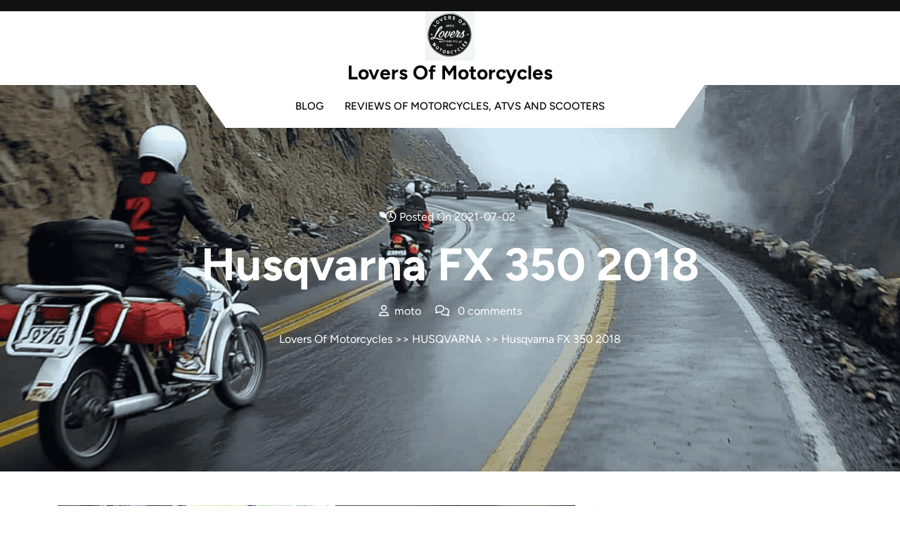

--- FILE ---
content_type: text/html; charset=UTF-8
request_url: https://loversofmoto.com/husqvarna-fx-350-2018/
body_size: 14541
content:

<!DOCTYPE html>
<html lang="en-US">
<head>

<meta http-equiv="Content-Type" content="text/html; charset=UTF-8" />
<meta name="viewport" content="width=device-width, initial-scale=1.0, maximum-scale=1.2, user-scalable=yes" />

<meta name='robots' content='index, follow, max-image-preview:large, max-snippet:-1, max-video-preview:-1' />
	<style>img:is([sizes="auto" i], [sizes^="auto," i]) { contain-intrinsic-size: 3000px 1500px }</style>
	
	<!-- This site is optimized with the Yoast SEO plugin v25.7 - https://yoast.com/wordpress/plugins/seo/ -->
	<title>Review of Husqvarna FX 350 2018: pictures, live photos &amp; description Husqvarna FX 350 2018 &#060; Lovers Of Motorcycles</title>
	<meta name="description" content="If you are interested in motorcycle technology, be sure to check the review of Husqvarna FX 350 2018: images, real photos." />
	<link rel="canonical" href="https://loversofmoto.com/husqvarna-fx-350-2018/" />
	<meta property="og:locale" content="en_US" />
	<meta property="og:type" content="article" />
	<meta property="og:title" content="Review of Husqvarna FX 350 2018: pictures, live photos &amp; description Husqvarna FX 350 2018 &#060; Lovers Of Motorcycles" />
	<meta property="og:description" content="If you are interested in motorcycle technology, be sure to check the review of Husqvarna FX 350 2018: images, real photos." />
	<meta property="og:url" content="https://loversofmoto.com/husqvarna-fx-350-2018/" />
	<meta property="og:site_name" content="Lovers Of Motorcycles" />
	<meta property="article:published_time" content="2021-07-02T19:16:19+00:00" />
	<meta property="article:modified_time" content="2024-01-30T00:31:58+00:00" />
	<meta property="og:image" content="http://loversofmoto.com/wp-content/uploads/2019/02/Husqvarna-FX-350-2018-1.jpg" />
	<meta property="og:image:width" content="1920" />
	<meta property="og:image:height" content="1440" />
	<meta property="og:image:type" content="image/jpeg" />
	<meta name="author" content="moto" />
	<meta name="twitter:card" content="summary_large_image" />
	<meta name="twitter:label1" content="Written by" />
	<meta name="twitter:data1" content="moto" />
	<script type="application/ld+json" class="yoast-schema-graph">{"@context":"https://schema.org","@graph":[{"@type":"Article","@id":"https://loversofmoto.com/husqvarna-fx-350-2018/#article","isPartOf":{"@id":"https://loversofmoto.com/husqvarna-fx-350-2018/"},"author":{"name":"moto","@id":"https://loversofmoto.com/#/schema/person/e753170b83811eb2e8ff3db214fb86cf"},"headline":"Husqvarna FX 350 2018","datePublished":"2021-07-02T19:16:19+00:00","dateModified":"2024-01-30T00:31:58+00:00","mainEntityOfPage":{"@id":"https://loversofmoto.com/husqvarna-fx-350-2018/"},"wordCount":2,"commentCount":0,"publisher":{"@id":"https://loversofmoto.com/#organization"},"image":{"@id":"https://loversofmoto.com/husqvarna-fx-350-2018/#primaryimage"},"thumbnailUrl":"https://loversofmoto.com/wp-content/uploads/2019/02/Husqvarna-FX-350-2018-1.jpg","articleSection":["HUSQVARNA"],"inLanguage":"en-US","potentialAction":[{"@type":"CommentAction","name":"Comment","target":["https://loversofmoto.com/husqvarna-fx-350-2018/#respond"]}]},{"@type":"WebPage","@id":"https://loversofmoto.com/husqvarna-fx-350-2018/","url":"https://loversofmoto.com/husqvarna-fx-350-2018/","name":"Review of Husqvarna FX 350 2018: pictures, live photos & description Husqvarna FX 350 2018 &#060; Lovers Of Motorcycles","isPartOf":{"@id":"https://loversofmoto.com/#website"},"primaryImageOfPage":{"@id":"https://loversofmoto.com/husqvarna-fx-350-2018/#primaryimage"},"image":{"@id":"https://loversofmoto.com/husqvarna-fx-350-2018/#primaryimage"},"thumbnailUrl":"https://loversofmoto.com/wp-content/uploads/2019/02/Husqvarna-FX-350-2018-1.jpg","datePublished":"2021-07-02T19:16:19+00:00","dateModified":"2024-01-30T00:31:58+00:00","description":"If you are interested in motorcycle technology, be sure to check the review of Husqvarna FX 350 2018: images, real photos.","breadcrumb":{"@id":"https://loversofmoto.com/husqvarna-fx-350-2018/#breadcrumb"},"inLanguage":"en-US","potentialAction":[{"@type":"ReadAction","target":["https://loversofmoto.com/husqvarna-fx-350-2018/"]}]},{"@type":"ImageObject","inLanguage":"en-US","@id":"https://loversofmoto.com/husqvarna-fx-350-2018/#primaryimage","url":"https://loversofmoto.com/wp-content/uploads/2019/02/Husqvarna-FX-350-2018-1.jpg","contentUrl":"https://loversofmoto.com/wp-content/uploads/2019/02/Husqvarna-FX-350-2018-1.jpg","width":1920,"height":1440},{"@type":"BreadcrumbList","@id":"https://loversofmoto.com/husqvarna-fx-350-2018/#breadcrumb","itemListElement":[{"@type":"ListItem","position":1,"name":"Home","item":"https://loversofmoto.com/"},{"@type":"ListItem","position":2,"name":"blog","item":"https://loversofmoto.com/blog/"},{"@type":"ListItem","position":3,"name":"Husqvarna FX 350 2018"}]},{"@type":"WebSite","@id":"https://loversofmoto.com/#website","url":"https://loversofmoto.com/","name":"Lovers Of Motorcycles","description":"","publisher":{"@id":"https://loversofmoto.com/#organization"},"potentialAction":[{"@type":"SearchAction","target":{"@type":"EntryPoint","urlTemplate":"https://loversofmoto.com/?s={search_term_string}"},"query-input":{"@type":"PropertyValueSpecification","valueRequired":true,"valueName":"search_term_string"}}],"inLanguage":"en-US"},{"@type":"Organization","@id":"https://loversofmoto.com/#organization","name":"Lovers Of Motorcycles","url":"https://loversofmoto.com/","logo":{"@type":"ImageObject","inLanguage":"en-US","@id":"https://loversofmoto.com/#/schema/logo/image/","url":"https://loversofmoto.com/wp-content/uploads/2025/01/cropped-Lovers_Of_Motorcycles_Logo_1_Transparent.png","contentUrl":"https://loversofmoto.com/wp-content/uploads/2025/01/cropped-Lovers_Of_Motorcycles_Logo_1_Transparent.png","width":70,"height":70,"caption":"Lovers Of Motorcycles"},"image":{"@id":"https://loversofmoto.com/#/schema/logo/image/"}},{"@type":"Person","@id":"https://loversofmoto.com/#/schema/person/e753170b83811eb2e8ff3db214fb86cf","name":"moto"}]}</script>
	<!-- / Yoast SEO plugin. -->


<link rel='dns-prefetch' href='//www.googletagmanager.com' />
<link rel="alternate" type="application/rss+xml" title="Lovers Of Motorcycles &raquo; Feed" href="https://loversofmoto.com/feed/" />
<link rel="alternate" type="application/rss+xml" title="Lovers Of Motorcycles &raquo; Comments Feed" href="https://loversofmoto.com/comments/feed/" />
<link rel="alternate" type="application/rss+xml" title="Lovers Of Motorcycles &raquo; Husqvarna FX 350 2018 Comments Feed" href="https://loversofmoto.com/husqvarna-fx-350-2018/feed/" />
<script type="text/javascript">
/* <![CDATA[ */
window._wpemojiSettings = {"baseUrl":"https:\/\/s.w.org\/images\/core\/emoji\/16.0.1\/72x72\/","ext":".png","svgUrl":"https:\/\/s.w.org\/images\/core\/emoji\/16.0.1\/svg\/","svgExt":".svg","source":{"concatemoji":"https:\/\/loversofmoto.com\/wp-includes\/js\/wp-emoji-release.min.js?ver=6.8.3"}};
/*! This file is auto-generated */
!function(s,n){var o,i,e;function c(e){try{var t={supportTests:e,timestamp:(new Date).valueOf()};sessionStorage.setItem(o,JSON.stringify(t))}catch(e){}}function p(e,t,n){e.clearRect(0,0,e.canvas.width,e.canvas.height),e.fillText(t,0,0);var t=new Uint32Array(e.getImageData(0,0,e.canvas.width,e.canvas.height).data),a=(e.clearRect(0,0,e.canvas.width,e.canvas.height),e.fillText(n,0,0),new Uint32Array(e.getImageData(0,0,e.canvas.width,e.canvas.height).data));return t.every(function(e,t){return e===a[t]})}function u(e,t){e.clearRect(0,0,e.canvas.width,e.canvas.height),e.fillText(t,0,0);for(var n=e.getImageData(16,16,1,1),a=0;a<n.data.length;a++)if(0!==n.data[a])return!1;return!0}function f(e,t,n,a){switch(t){case"flag":return n(e,"\ud83c\udff3\ufe0f\u200d\u26a7\ufe0f","\ud83c\udff3\ufe0f\u200b\u26a7\ufe0f")?!1:!n(e,"\ud83c\udde8\ud83c\uddf6","\ud83c\udde8\u200b\ud83c\uddf6")&&!n(e,"\ud83c\udff4\udb40\udc67\udb40\udc62\udb40\udc65\udb40\udc6e\udb40\udc67\udb40\udc7f","\ud83c\udff4\u200b\udb40\udc67\u200b\udb40\udc62\u200b\udb40\udc65\u200b\udb40\udc6e\u200b\udb40\udc67\u200b\udb40\udc7f");case"emoji":return!a(e,"\ud83e\udedf")}return!1}function g(e,t,n,a){var r="undefined"!=typeof WorkerGlobalScope&&self instanceof WorkerGlobalScope?new OffscreenCanvas(300,150):s.createElement("canvas"),o=r.getContext("2d",{willReadFrequently:!0}),i=(o.textBaseline="top",o.font="600 32px Arial",{});return e.forEach(function(e){i[e]=t(o,e,n,a)}),i}function t(e){var t=s.createElement("script");t.src=e,t.defer=!0,s.head.appendChild(t)}"undefined"!=typeof Promise&&(o="wpEmojiSettingsSupports",i=["flag","emoji"],n.supports={everything:!0,everythingExceptFlag:!0},e=new Promise(function(e){s.addEventListener("DOMContentLoaded",e,{once:!0})}),new Promise(function(t){var n=function(){try{var e=JSON.parse(sessionStorage.getItem(o));if("object"==typeof e&&"number"==typeof e.timestamp&&(new Date).valueOf()<e.timestamp+604800&&"object"==typeof e.supportTests)return e.supportTests}catch(e){}return null}();if(!n){if("undefined"!=typeof Worker&&"undefined"!=typeof OffscreenCanvas&&"undefined"!=typeof URL&&URL.createObjectURL&&"undefined"!=typeof Blob)try{var e="postMessage("+g.toString()+"("+[JSON.stringify(i),f.toString(),p.toString(),u.toString()].join(",")+"));",a=new Blob([e],{type:"text/javascript"}),r=new Worker(URL.createObjectURL(a),{name:"wpTestEmojiSupports"});return void(r.onmessage=function(e){c(n=e.data),r.terminate(),t(n)})}catch(e){}c(n=g(i,f,p,u))}t(n)}).then(function(e){for(var t in e)n.supports[t]=e[t],n.supports.everything=n.supports.everything&&n.supports[t],"flag"!==t&&(n.supports.everythingExceptFlag=n.supports.everythingExceptFlag&&n.supports[t]);n.supports.everythingExceptFlag=n.supports.everythingExceptFlag&&!n.supports.flag,n.DOMReady=!1,n.readyCallback=function(){n.DOMReady=!0}}).then(function(){return e}).then(function(){var e;n.supports.everything||(n.readyCallback(),(e=n.source||{}).concatemoji?t(e.concatemoji):e.wpemoji&&e.twemoji&&(t(e.twemoji),t(e.wpemoji)))}))}((window,document),window._wpemojiSettings);
/* ]]> */
</script>
<style id='wp-emoji-styles-inline-css' type='text/css'>

	img.wp-smiley, img.emoji {
		display: inline !important;
		border: none !important;
		box-shadow: none !important;
		height: 1em !important;
		width: 1em !important;
		margin: 0 0.07em !important;
		vertical-align: -0.1em !important;
		background: none !important;
		padding: 0 !important;
	}
</style>
<link rel='stylesheet' id='wp-block-library-css' href='https://loversofmoto.com/wp-includes/css/dist/block-library/style.min.css?ver=6.8.3' type='text/css' media='all' />
<style id='wp-block-library-theme-inline-css' type='text/css'>
.wp-block-audio :where(figcaption){color:#555;font-size:13px;text-align:center}.is-dark-theme .wp-block-audio :where(figcaption){color:#ffffffa6}.wp-block-audio{margin:0 0 1em}.wp-block-code{border:1px solid #ccc;border-radius:4px;font-family:Menlo,Consolas,monaco,monospace;padding:.8em 1em}.wp-block-embed :where(figcaption){color:#555;font-size:13px;text-align:center}.is-dark-theme .wp-block-embed :where(figcaption){color:#ffffffa6}.wp-block-embed{margin:0 0 1em}.blocks-gallery-caption{color:#555;font-size:13px;text-align:center}.is-dark-theme .blocks-gallery-caption{color:#ffffffa6}:root :where(.wp-block-image figcaption){color:#555;font-size:13px;text-align:center}.is-dark-theme :root :where(.wp-block-image figcaption){color:#ffffffa6}.wp-block-image{margin:0 0 1em}.wp-block-pullquote{border-bottom:4px solid;border-top:4px solid;color:currentColor;margin-bottom:1.75em}.wp-block-pullquote cite,.wp-block-pullquote footer,.wp-block-pullquote__citation{color:currentColor;font-size:.8125em;font-style:normal;text-transform:uppercase}.wp-block-quote{border-left:.25em solid;margin:0 0 1.75em;padding-left:1em}.wp-block-quote cite,.wp-block-quote footer{color:currentColor;font-size:.8125em;font-style:normal;position:relative}.wp-block-quote:where(.has-text-align-right){border-left:none;border-right:.25em solid;padding-left:0;padding-right:1em}.wp-block-quote:where(.has-text-align-center){border:none;padding-left:0}.wp-block-quote.is-large,.wp-block-quote.is-style-large,.wp-block-quote:where(.is-style-plain){border:none}.wp-block-search .wp-block-search__label{font-weight:700}.wp-block-search__button{border:1px solid #ccc;padding:.375em .625em}:where(.wp-block-group.has-background){padding:1.25em 2.375em}.wp-block-separator.has-css-opacity{opacity:.4}.wp-block-separator{border:none;border-bottom:2px solid;margin-left:auto;margin-right:auto}.wp-block-separator.has-alpha-channel-opacity{opacity:1}.wp-block-separator:not(.is-style-wide):not(.is-style-dots){width:100px}.wp-block-separator.has-background:not(.is-style-dots){border-bottom:none;height:1px}.wp-block-separator.has-background:not(.is-style-wide):not(.is-style-dots){height:2px}.wp-block-table{margin:0 0 1em}.wp-block-table td,.wp-block-table th{word-break:normal}.wp-block-table :where(figcaption){color:#555;font-size:13px;text-align:center}.is-dark-theme .wp-block-table :where(figcaption){color:#ffffffa6}.wp-block-video :where(figcaption){color:#555;font-size:13px;text-align:center}.is-dark-theme .wp-block-video :where(figcaption){color:#ffffffa6}.wp-block-video{margin:0 0 1em}:root :where(.wp-block-template-part.has-background){margin-bottom:0;margin-top:0;padding:1.25em 2.375em}
</style>
<style id='classic-theme-styles-inline-css' type='text/css'>
/*! This file is auto-generated */
.wp-block-button__link{color:#fff;background-color:#32373c;border-radius:9999px;box-shadow:none;text-decoration:none;padding:calc(.667em + 2px) calc(1.333em + 2px);font-size:1.125em}.wp-block-file__button{background:#32373c;color:#fff;text-decoration:none}
</style>
<style id='global-styles-inline-css' type='text/css'>
:root{--wp--preset--aspect-ratio--square: 1;--wp--preset--aspect-ratio--4-3: 4/3;--wp--preset--aspect-ratio--3-4: 3/4;--wp--preset--aspect-ratio--3-2: 3/2;--wp--preset--aspect-ratio--2-3: 2/3;--wp--preset--aspect-ratio--16-9: 16/9;--wp--preset--aspect-ratio--9-16: 9/16;--wp--preset--color--black: #000000;--wp--preset--color--cyan-bluish-gray: #abb8c3;--wp--preset--color--white: #ffffff;--wp--preset--color--pale-pink: #f78da7;--wp--preset--color--vivid-red: #cf2e2e;--wp--preset--color--luminous-vivid-orange: #ff6900;--wp--preset--color--luminous-vivid-amber: #fcb900;--wp--preset--color--light-green-cyan: #7bdcb5;--wp--preset--color--vivid-green-cyan: #00d084;--wp--preset--color--pale-cyan-blue: #8ed1fc;--wp--preset--color--vivid-cyan-blue: #0693e3;--wp--preset--color--vivid-purple: #9b51e0;--wp--preset--gradient--vivid-cyan-blue-to-vivid-purple: linear-gradient(135deg,rgba(6,147,227,1) 0%,rgb(155,81,224) 100%);--wp--preset--gradient--light-green-cyan-to-vivid-green-cyan: linear-gradient(135deg,rgb(122,220,180) 0%,rgb(0,208,130) 100%);--wp--preset--gradient--luminous-vivid-amber-to-luminous-vivid-orange: linear-gradient(135deg,rgba(252,185,0,1) 0%,rgba(255,105,0,1) 100%);--wp--preset--gradient--luminous-vivid-orange-to-vivid-red: linear-gradient(135deg,rgba(255,105,0,1) 0%,rgb(207,46,46) 100%);--wp--preset--gradient--very-light-gray-to-cyan-bluish-gray: linear-gradient(135deg,rgb(238,238,238) 0%,rgb(169,184,195) 100%);--wp--preset--gradient--cool-to-warm-spectrum: linear-gradient(135deg,rgb(74,234,220) 0%,rgb(151,120,209) 20%,rgb(207,42,186) 40%,rgb(238,44,130) 60%,rgb(251,105,98) 80%,rgb(254,248,76) 100%);--wp--preset--gradient--blush-light-purple: linear-gradient(135deg,rgb(255,206,236) 0%,rgb(152,150,240) 100%);--wp--preset--gradient--blush-bordeaux: linear-gradient(135deg,rgb(254,205,165) 0%,rgb(254,45,45) 50%,rgb(107,0,62) 100%);--wp--preset--gradient--luminous-dusk: linear-gradient(135deg,rgb(255,203,112) 0%,rgb(199,81,192) 50%,rgb(65,88,208) 100%);--wp--preset--gradient--pale-ocean: linear-gradient(135deg,rgb(255,245,203) 0%,rgb(182,227,212) 50%,rgb(51,167,181) 100%);--wp--preset--gradient--electric-grass: linear-gradient(135deg,rgb(202,248,128) 0%,rgb(113,206,126) 100%);--wp--preset--gradient--midnight: linear-gradient(135deg,rgb(2,3,129) 0%,rgb(40,116,252) 100%);--wp--preset--font-size--small: 13px;--wp--preset--font-size--medium: 20px;--wp--preset--font-size--large: 36px;--wp--preset--font-size--x-large: 42px;--wp--preset--spacing--20: 0.44rem;--wp--preset--spacing--30: 0.67rem;--wp--preset--spacing--40: 1rem;--wp--preset--spacing--50: 1.5rem;--wp--preset--spacing--60: 2.25rem;--wp--preset--spacing--70: 3.38rem;--wp--preset--spacing--80: 5.06rem;--wp--preset--shadow--natural: 6px 6px 9px rgba(0, 0, 0, 0.2);--wp--preset--shadow--deep: 12px 12px 50px rgba(0, 0, 0, 0.4);--wp--preset--shadow--sharp: 6px 6px 0px rgba(0, 0, 0, 0.2);--wp--preset--shadow--outlined: 6px 6px 0px -3px rgba(255, 255, 255, 1), 6px 6px rgba(0, 0, 0, 1);--wp--preset--shadow--crisp: 6px 6px 0px rgba(0, 0, 0, 1);}:where(.is-layout-flex){gap: 0.5em;}:where(.is-layout-grid){gap: 0.5em;}body .is-layout-flex{display: flex;}.is-layout-flex{flex-wrap: wrap;align-items: center;}.is-layout-flex > :is(*, div){margin: 0;}body .is-layout-grid{display: grid;}.is-layout-grid > :is(*, div){margin: 0;}:where(.wp-block-columns.is-layout-flex){gap: 2em;}:where(.wp-block-columns.is-layout-grid){gap: 2em;}:where(.wp-block-post-template.is-layout-flex){gap: 1.25em;}:where(.wp-block-post-template.is-layout-grid){gap: 1.25em;}.has-black-color{color: var(--wp--preset--color--black) !important;}.has-cyan-bluish-gray-color{color: var(--wp--preset--color--cyan-bluish-gray) !important;}.has-white-color{color: var(--wp--preset--color--white) !important;}.has-pale-pink-color{color: var(--wp--preset--color--pale-pink) !important;}.has-vivid-red-color{color: var(--wp--preset--color--vivid-red) !important;}.has-luminous-vivid-orange-color{color: var(--wp--preset--color--luminous-vivid-orange) !important;}.has-luminous-vivid-amber-color{color: var(--wp--preset--color--luminous-vivid-amber) !important;}.has-light-green-cyan-color{color: var(--wp--preset--color--light-green-cyan) !important;}.has-vivid-green-cyan-color{color: var(--wp--preset--color--vivid-green-cyan) !important;}.has-pale-cyan-blue-color{color: var(--wp--preset--color--pale-cyan-blue) !important;}.has-vivid-cyan-blue-color{color: var(--wp--preset--color--vivid-cyan-blue) !important;}.has-vivid-purple-color{color: var(--wp--preset--color--vivid-purple) !important;}.has-black-background-color{background-color: var(--wp--preset--color--black) !important;}.has-cyan-bluish-gray-background-color{background-color: var(--wp--preset--color--cyan-bluish-gray) !important;}.has-white-background-color{background-color: var(--wp--preset--color--white) !important;}.has-pale-pink-background-color{background-color: var(--wp--preset--color--pale-pink) !important;}.has-vivid-red-background-color{background-color: var(--wp--preset--color--vivid-red) !important;}.has-luminous-vivid-orange-background-color{background-color: var(--wp--preset--color--luminous-vivid-orange) !important;}.has-luminous-vivid-amber-background-color{background-color: var(--wp--preset--color--luminous-vivid-amber) !important;}.has-light-green-cyan-background-color{background-color: var(--wp--preset--color--light-green-cyan) !important;}.has-vivid-green-cyan-background-color{background-color: var(--wp--preset--color--vivid-green-cyan) !important;}.has-pale-cyan-blue-background-color{background-color: var(--wp--preset--color--pale-cyan-blue) !important;}.has-vivid-cyan-blue-background-color{background-color: var(--wp--preset--color--vivid-cyan-blue) !important;}.has-vivid-purple-background-color{background-color: var(--wp--preset--color--vivid-purple) !important;}.has-black-border-color{border-color: var(--wp--preset--color--black) !important;}.has-cyan-bluish-gray-border-color{border-color: var(--wp--preset--color--cyan-bluish-gray) !important;}.has-white-border-color{border-color: var(--wp--preset--color--white) !important;}.has-pale-pink-border-color{border-color: var(--wp--preset--color--pale-pink) !important;}.has-vivid-red-border-color{border-color: var(--wp--preset--color--vivid-red) !important;}.has-luminous-vivid-orange-border-color{border-color: var(--wp--preset--color--luminous-vivid-orange) !important;}.has-luminous-vivid-amber-border-color{border-color: var(--wp--preset--color--luminous-vivid-amber) !important;}.has-light-green-cyan-border-color{border-color: var(--wp--preset--color--light-green-cyan) !important;}.has-vivid-green-cyan-border-color{border-color: var(--wp--preset--color--vivid-green-cyan) !important;}.has-pale-cyan-blue-border-color{border-color: var(--wp--preset--color--pale-cyan-blue) !important;}.has-vivid-cyan-blue-border-color{border-color: var(--wp--preset--color--vivid-cyan-blue) !important;}.has-vivid-purple-border-color{border-color: var(--wp--preset--color--vivid-purple) !important;}.has-vivid-cyan-blue-to-vivid-purple-gradient-background{background: var(--wp--preset--gradient--vivid-cyan-blue-to-vivid-purple) !important;}.has-light-green-cyan-to-vivid-green-cyan-gradient-background{background: var(--wp--preset--gradient--light-green-cyan-to-vivid-green-cyan) !important;}.has-luminous-vivid-amber-to-luminous-vivid-orange-gradient-background{background: var(--wp--preset--gradient--luminous-vivid-amber-to-luminous-vivid-orange) !important;}.has-luminous-vivid-orange-to-vivid-red-gradient-background{background: var(--wp--preset--gradient--luminous-vivid-orange-to-vivid-red) !important;}.has-very-light-gray-to-cyan-bluish-gray-gradient-background{background: var(--wp--preset--gradient--very-light-gray-to-cyan-bluish-gray) !important;}.has-cool-to-warm-spectrum-gradient-background{background: var(--wp--preset--gradient--cool-to-warm-spectrum) !important;}.has-blush-light-purple-gradient-background{background: var(--wp--preset--gradient--blush-light-purple) !important;}.has-blush-bordeaux-gradient-background{background: var(--wp--preset--gradient--blush-bordeaux) !important;}.has-luminous-dusk-gradient-background{background: var(--wp--preset--gradient--luminous-dusk) !important;}.has-pale-ocean-gradient-background{background: var(--wp--preset--gradient--pale-ocean) !important;}.has-electric-grass-gradient-background{background: var(--wp--preset--gradient--electric-grass) !important;}.has-midnight-gradient-background{background: var(--wp--preset--gradient--midnight) !important;}.has-small-font-size{font-size: var(--wp--preset--font-size--small) !important;}.has-medium-font-size{font-size: var(--wp--preset--font-size--medium) !important;}.has-large-font-size{font-size: var(--wp--preset--font-size--large) !important;}.has-x-large-font-size{font-size: var(--wp--preset--font-size--x-large) !important;}
:where(.wp-block-post-template.is-layout-flex){gap: 1.25em;}:where(.wp-block-post-template.is-layout-grid){gap: 1.25em;}
:where(.wp-block-columns.is-layout-flex){gap: 2em;}:where(.wp-block-columns.is-layout-grid){gap: 2em;}
:root :where(.wp-block-pullquote){font-size: 1.5em;line-height: 1.6;}
</style>
<link rel='stylesheet' id='related-posts-by-taxonomy-css' href='https://loversofmoto.com/wp-content/plugins/related-posts-by-taxonomy/includes/assets/css/styles.css?ver=6.8.3' type='text/css' media='all' />
<link rel='stylesheet' id='Figtree-css' href='https://loversofmoto.com/wp-content/fonts/eb30ee7d693bd883ce5bd37b190ca785.css?ver=1.0' type='text/css' media='all' />
<link rel='stylesheet' id='bootstrap-css-css' href='https://loversofmoto.com/wp-content/themes/ev-bike-shop/assets/css/bootstrap.css?ver=4.5.0' type='text/css' media='all' />
<link rel='stylesheet' id='fontawesome-css-css' href='https://loversofmoto.com/wp-content/themes/ev-bike-shop/assets/css/fontawesome-all.css?ver=4.5.0' type='text/css' media='all' />
<link rel='stylesheet' id='ev-bike-shop-style-css' href='https://loversofmoto.com/wp-content/themes/ev-bike-shop/style.css?ver=6.8.3' type='text/css' media='all' />
<style id='ev-bike-shop-style-inline-css' type='text/css'>
:root {--primary-theme-color: #3EB489!important;}.scroll-up{right: 30px;!important;left: auto;!important;}

				.header-image-box{
					background-image: url(https://loversofmoto.com/wp-content/uploads/2025/01/cropped-u9776164133_few_motorcycles_ATVs_and_scooters_on_the_same_roa_c891dfb1-9535-44bf-a40b-485125376a53_0.png) !important;
					-webkit-background-size: cover !important;
					-moz-background-size: cover !important;
					-o-background-size: cover !important;
					background-size: cover !important;
					height: 550px;
				    display: flex;
				    align-items: center;
				}

		.custom-logo{
			height: px !important;
			width: px !important;
		}
	
</style>
<link rel='stylesheet' id='ev-bike-shop-responsive-css-css' href='https://loversofmoto.com/wp-content/themes/ev-bike-shop/assets/css/responsive.css?ver=2.3.4' type='text/css' media='all' />
<link rel='stylesheet' id='animate-css-css' href='https://loversofmoto.com/wp-content/themes/ev-bike-shop/assets/css/animate.css?ver=6.8.3' type='text/css' media='all' />
<link rel='stylesheet' id='recent-posts-widget-with-thumbnails-public-style-css' href='https://loversofmoto.com/wp-content/plugins/recent-posts-widget-with-thumbnails/public.css?ver=7.1.1' type='text/css' media='all' />
<link rel='stylesheet' id='jquery-lazyloadxt-spinner-css-css' href='//loversofmoto.com/wp-content/plugins/a3-lazy-load/assets/css/jquery.lazyloadxt.spinner.css?ver=6.8.3' type='text/css' media='all' />
<link rel='stylesheet' id='a3a3_lazy_load-css' href='//loversofmoto.com/wp-content/uploads/sass/a3_lazy_load.min.css?ver=1586152085' type='text/css' media='all' />
<script type="text/javascript" src="https://loversofmoto.com/wp-includes/js/jquery/jquery.min.js?ver=3.7.1" id="jquery-core-js"></script>
<script type="text/javascript" src="https://loversofmoto.com/wp-includes/js/jquery/jquery-migrate.min.js?ver=3.4.1" id="jquery-migrate-js"></script>
<script type="text/javascript" src="https://loversofmoto.com/wp-content/themes/ev-bike-shop/assets/js/wow.js?ver=6.8.3" id="wow-js-js"></script>

<!-- Google tag (gtag.js) snippet added by Site Kit -->
<!-- Google Analytics snippet added by Site Kit -->
<script type="text/javascript" src="https://www.googletagmanager.com/gtag/js?id=G-X9KSH3HQ8V" id="google_gtagjs-js" async></script>
<script type="text/javascript" id="google_gtagjs-js-after">
/* <![CDATA[ */
window.dataLayer = window.dataLayer || [];function gtag(){dataLayer.push(arguments);}
gtag("set","linker",{"domains":["loversofmoto.com"]});
gtag("js", new Date());
gtag("set", "developer_id.dZTNiMT", true);
gtag("config", "G-X9KSH3HQ8V");
/* ]]> */
</script>
<link rel="https://api.w.org/" href="https://loversofmoto.com/wp-json/" /><link rel="alternate" title="JSON" type="application/json" href="https://loversofmoto.com/wp-json/wp/v2/posts/33349" /><link rel="EditURI" type="application/rsd+xml" title="RSD" href="https://loversofmoto.com/xmlrpc.php?rsd" />
<meta name="generator" content="WordPress 6.8.3" />
<link rel='shortlink' href='https://loversofmoto.com/?p=33349' />
<link rel="alternate" title="oEmbed (JSON)" type="application/json+oembed" href="https://loversofmoto.com/wp-json/oembed/1.0/embed?url=https%3A%2F%2Floversofmoto.com%2Fhusqvarna-fx-350-2018%2F" />
<link rel="alternate" title="oEmbed (XML)" type="text/xml+oembed" href="https://loversofmoto.com/wp-json/oembed/1.0/embed?url=https%3A%2F%2Floversofmoto.com%2Fhusqvarna-fx-350-2018%2F&#038;format=xml" />
<meta name="generator" content="Site Kit by Google 1.170.0" /><style type="text/css" id="custom-background-css">
body.custom-background { background-color: #ffffff; }
</style>
	<link rel="icon" href="https://loversofmoto.com/wp-content/uploads/2016/06/cropped-loversofmoto_logo-32x32.png" sizes="32x32" />
<link rel="icon" href="https://loversofmoto.com/wp-content/uploads/2016/06/cropped-loversofmoto_logo-192x192.png" sizes="192x192" />
<link rel="apple-touch-icon" href="https://loversofmoto.com/wp-content/uploads/2016/06/cropped-loversofmoto_logo-180x180.png" />
<meta name="msapplication-TileImage" content="https://loversofmoto.com/wp-content/uploads/2016/06/cropped-loversofmoto_logo-270x270.png" />

</head>

<body class="wp-singular post-template-default single single-post postid-33349 single-format-standard custom-background wp-custom-logo wp-embed-responsive wp-theme-ev-bike-shop">

<a class="skip-link screen-reader-text" href="#content">Skip to content</a>

<div class="topheader">
	<div class="container-fluid">
		<div class="row">
			<div class="col-lg-7 col-md-6 col-sm-6 text-md-start text-center align-self-center adver-text py-2">
							</div>
			<div class="col-lg-5 col-md-6 col-sm-6 align-self-center text-center text-md-end py-2">
											</div>
		</div>
	</div>
</div>

<div class="middle-header">
	<div class="container">
		<div class="row">
			<div class="col-lg-4 col-md-4 col-sm-4 align-self-center">
							</div>
			<div class="col-lg-4 col-md-4 col-sm-4 align-self-center">
				<div class="logo text-center mb-3 mb-md-0">
					<div class="logo-image ">
						<a href="https://loversofmoto.com/" class="custom-logo-link" rel="home"><img width="70" height="70" src="https://loversofmoto.com/wp-content/uploads/2025/01/cropped-Lovers_Of_Motorcycles_Logo_1_Transparent.png" class="custom-logo" alt="Lovers Of Motorcycles" decoding="async" srcset="https://loversofmoto.com/wp-content/uploads/2025/01/cropped-Lovers_Of_Motorcycles_Logo_1_Transparent.png 70w, https://loversofmoto.com/wp-content/uploads/2025/01/cropped-Lovers_Of_Motorcycles_Logo_1_Transparent-60x60.png 60w" sizes="(max-width: 70px) 100vw, 70px" /></a>					</div>
					<div class="logo-content">
						<a href="https://loversofmoto.com/" title="Lovers Of Motorcycles">Lovers Of Motorcycles</a>					</div>
				</div>
			</div>
			<div class="col-lg-4 col-md-4 col-sm-4 align-self-center">
							</div>
		</div>
	</div>
</div>

<header id="site-navigation" class="header text-center  py-2 sticky-header">
	<div class="container">
		<div class="nav-header-menu">
			<button class="menu-toggle my-2 py-2 px-3" aria-controls="top-menu" aria-expanded="false" type="button">
				<span aria-hidden="true">Menu</span>
			</button>
			<nav id="main-menu" class="close-panal">
				<false class="menu"><ul>
<li class="page_item page-item-46391 current_page_parent"><a href="https://loversofmoto.com/blog/">blog</a></li>
<li class="page_item page-item-32239"><a href="https://loversofmoto.com/">Reviews of motorcycles, ATVs and scooters</a></li>
</ul></false>
				<button class="close-menu my-2 p-2" type="button">
					<span aria-hidden="true"><i class="fa fa-times"></i></span>
				</button>
			</nav>
		</div>
	</div>
</header>
<div class="header-image-box text-center">
  <div class="container">
            <div class="headerimgbox-meta">
          <span><i class="far fa-clock"></i> Posted On 2021-07-02</span>
        </div>
        <h1 class="my-3">Husqvarna FX 350 2018</h1>
        <div class="headerimgbox-meta">
                      <span><i class="far fa-user me-2"></i>moto</span>
                    <span class="ms-3"><i class="far fa-comments me-2"></i> 0 comments</span>
        </div>
              <div class="crumb-box mt-3">
        <a href="https://loversofmoto.com">Lovers Of Motorcycles</a> >> <a href="https://loversofmoto.com/category/husqvarna/" rel="category tag">HUSQVARNA</a> >> Husqvarna FX 350 2018      </div>
      </div>
</div>

<div id="content" class="mt-5">
  <div class="container">
    <div class="row">
      <div class="col-lg-8 col-md-8">
        <div id="post-33349" class="post-single mb-4 post-33349 post type-post status-publish format-standard has-post-thumbnail hentry category-husqvarna">
      <div class="post-thumbnail post-img">
      <img width="1920" height="1440" src="//loversofmoto.com/wp-content/plugins/a3-lazy-load/assets/images/lazy_placeholder.gif" data-lazy-type="image" data-src="https://loversofmoto.com/wp-content/uploads/2019/02/Husqvarna-FX-350-2018-1.jpg" class="lazy lazy-hidden attachment- size- wp-post-image" alt="" decoding="async" fetchpriority="high" srcset="" data-srcset="https://loversofmoto.com/wp-content/uploads/2019/02/Husqvarna-FX-350-2018-1.jpg 1920w, https://loversofmoto.com/wp-content/uploads/2019/02/Husqvarna-FX-350-2018-1-300x225.jpg 300w, https://loversofmoto.com/wp-content/uploads/2019/02/Husqvarna-FX-350-2018-1-768x576.jpg 768w, https://loversofmoto.com/wp-content/uploads/2019/02/Husqvarna-FX-350-2018-1-1024x768.jpg 1024w" sizes="(max-width: 1920px) 100vw, 1920px" /><noscript><img width="1920" height="1440" src="https://loversofmoto.com/wp-content/uploads/2019/02/Husqvarna-FX-350-2018-1.jpg" class="attachment- size- wp-post-image" alt="" decoding="async" fetchpriority="high" srcset="https://loversofmoto.com/wp-content/uploads/2019/02/Husqvarna-FX-350-2018-1.jpg 1920w, https://loversofmoto.com/wp-content/uploads/2019/02/Husqvarna-FX-350-2018-1-300x225.jpg 300w, https://loversofmoto.com/wp-content/uploads/2019/02/Husqvarna-FX-350-2018-1-768x576.jpg 768w, https://loversofmoto.com/wp-content/uploads/2019/02/Husqvarna-FX-350-2018-1-1024x768.jpg 1024w" sizes="(max-width: 1920px) 100vw, 1920px" /></noscript>    </div>
    <div class="post-info my-2">
          <span class="entry-date"><i class="fa fa-calendar"></i> <a href="https://loversofmoto.com/2021/07/02/">2021-07-02<span class="screen-reader-text">2021-07-02</span></a></span>
              <span class="entry-author"><i class="fa fa-user"></i> <a href="https://loversofmoto.com/author/moto/">moto<span class="screen-reader-text">moto</span></a></span>
              <i class="fas fa-comments"></i><span class="entry-comments ms-2">0 Comments</span>
        <div class="link-edit">
           </div>
	</div>
  <div class="post-content">
    <p><img class="lazy lazy-hidden" alt='Husqvarna FX 350 2018 photo - 1' src="//loversofmoto.com/wp-content/plugins/a3-lazy-load/assets/images/lazy_placeholder.gif" data-lazy-type="image" data-src='http://loversofmoto.com/wp-content/uploads/parser/Husqvarna-FX-350-2018-1.jpg'><noscript><img alt='Husqvarna FX 350 2018 photo - 1' src='http://loversofmoto.com/wp-content/uploads/parser/Husqvarna-FX-350-2018-1.jpg'></noscript></p>
<p><img class="lazy lazy-hidden" alt='Husqvarna FX 350 2018 photo - 2' src="//loversofmoto.com/wp-content/plugins/a3-lazy-load/assets/images/lazy_placeholder.gif" data-lazy-type="image" data-src='http://loversofmoto.com/wp-content/uploads/parser/Husqvarna-FX-350-2018-2.jpg'><noscript><img alt='Husqvarna FX 350 2018 photo - 2' src='http://loversofmoto.com/wp-content/uploads/parser/Husqvarna-FX-350-2018-2.jpg'></noscript></p>
<p><img class="lazy lazy-hidden" alt='Husqvarna FX 350 2018 photo - 3' src="//loversofmoto.com/wp-content/plugins/a3-lazy-load/assets/images/lazy_placeholder.gif" data-lazy-type="image" data-src='http://loversofmoto.com/wp-content/uploads/parser/Husqvarna-FX-350-2018-3.jpg'><noscript><img alt='Husqvarna FX 350 2018 photo - 3' src='http://loversofmoto.com/wp-content/uploads/parser/Husqvarna-FX-350-2018-3.jpg'></noscript></p>
<p><img class="lazy lazy-hidden" alt='Husqvarna FX 350 2018 photo - 4' src="//loversofmoto.com/wp-content/plugins/a3-lazy-load/assets/images/lazy_placeholder.gif" data-lazy-type="image" data-src='http://loversofmoto.com/wp-content/uploads/parser/Husqvarna-FX-350-2018-4.jpg'><noscript><img alt='Husqvarna FX 350 2018 photo - 4' src='http://loversofmoto.com/wp-content/uploads/parser/Husqvarna-FX-350-2018-4.jpg'></noscript></p>
                        <div class="single-post-category mt-3">
    		<span class="category">Categories:</span>
    			<ul class="post-categories">
	<li><a href="https://loversofmoto.com/category/husqvarna/" rel="category tag">HUSQVARNA</a></li></ul>    	</div>
      </div>
</div>    <div id="comments" class="comments-area">
        
        	<div id="respond" class="comment-respond">
		<h2 id="reply-title" class="comment-reply-title">Leave a Reply</h2><p class="must-log-in">You must be <a href="https://loversofmoto.com/wp-login.php?redirect_to=https%3A%2F%2Floversofmoto.com%2Fhusqvarna-fx-350-2018%2F">logged in</a> to post a comment.</p>	</div><!-- #respond -->
	    </div>
     <div class="related-post">
        <h3>Related Post</h3>
        <div class="row">
                            <div class="col-xl-4 col-lg-6 col-md-6 col-12">
                  <div id="post-36545" class="post-box mb-4 post-36545 post type-post status-publish format-standard has-post-thumbnail hentry category-husqvarna">
                      <div class="box">
                        <div class="post-thumbnail">        
                                                          <img width="825" height="284" src="//loversofmoto.com/wp-content/plugins/a3-lazy-load/assets/images/lazy_placeholder.gif" data-lazy-type="image" data-src="https://loversofmoto.com/wp-content/uploads/2019/02/Husqvarna-FX-450-2017-1-825x284.jpg" class="lazy lazy-hidden attachment-post-thumbnail size-post-thumbnail wp-post-image" alt="" decoding="async" /><noscript><img width="825" height="284" src="https://loversofmoto.com/wp-content/uploads/2019/02/Husqvarna-FX-450-2017-1-825x284.jpg" class="attachment-post-thumbnail size-post-thumbnail wp-post-image" alt="" decoding="async" /></noscript>                                                    </div>
                        <div class="box-content">
                          <p class="slider-button mb-0">
                            <a href="https://loversofmoto.com/husqvarna-fx-450-2017/">Read More<i class="fas fa-angle-right ms-2"></i></a>
                          </p>
                        </div>
                      </div>
                      <div class="post-content-box p-3">
                        <h3 class="post-title mb-2 mt-2"><a href="https://loversofmoto.com/husqvarna-fx-450-2017/">Husqvarna FX 450 2017</a></h3>
                        <div class="post-content">
                                                  </div>
                      </div>
                  </div>
                </div>
                            <div class="col-xl-4 col-lg-6 col-md-6 col-12">
                  <div id="post-9810" class="post-box mb-4 post-9810 post type-post status-publish format-standard has-post-thumbnail hentry category-husqvarna">
                      <div class="box">
                        <div class="post-thumbnail">        
                                                          <img width="500" height="284" src="//loversofmoto.com/wp-content/plugins/a3-lazy-load/assets/images/lazy_placeholder.gif" data-lazy-type="image" data-src="https://loversofmoto.com/wp-content/uploads/2016/06/Husqvarna-TE-610-E-2001-1-500x284.jpg" class="lazy lazy-hidden attachment-post-thumbnail size-post-thumbnail wp-post-image" alt="" decoding="async" /><noscript><img width="500" height="284" src="https://loversofmoto.com/wp-content/uploads/2016/06/Husqvarna-TE-610-E-2001-1-500x284.jpg" class="attachment-post-thumbnail size-post-thumbnail wp-post-image" alt="" decoding="async" /></noscript>                                                    </div>
                        <div class="box-content">
                          <p class="slider-button mb-0">
                            <a href="https://loversofmoto.com/husqvarna-te-610-e-2001/">Read More<i class="fas fa-angle-right ms-2"></i></a>
                          </p>
                        </div>
                      </div>
                      <div class="post-content-box p-3">
                        <h3 class="post-title mb-2 mt-2"><a href="https://loversofmoto.com/husqvarna-te-610-e-2001/">Husqvarna TE 610 E 2001</a></h3>
                        <div class="post-content">
                                                  </div>
                      </div>
                  </div>
                </div>
                            <div class="col-xl-4 col-lg-6 col-md-6 col-12">
                  <div id="post-9714" class="post-box mb-4 post-9714 post type-post status-publish format-standard has-post-thumbnail hentry category-husqvarna">
                      <div class="box">
                        <div class="post-thumbnail">        
                                                          <img width="600" height="284" src="//loversofmoto.com/wp-content/plugins/a3-lazy-load/assets/images/lazy_placeholder.gif" data-lazy-type="image" data-src="https://loversofmoto.com/wp-content/uploads/2016/06/Husqvarna-SM-450-2004-1-600x284.jpg" class="lazy lazy-hidden attachment-post-thumbnail size-post-thumbnail wp-post-image" alt="" decoding="async" loading="lazy" /><noscript><img width="600" height="284" src="https://loversofmoto.com/wp-content/uploads/2016/06/Husqvarna-SM-450-2004-1-600x284.jpg" class="attachment-post-thumbnail size-post-thumbnail wp-post-image" alt="" decoding="async" loading="lazy" /></noscript>                                                    </div>
                        <div class="box-content">
                          <p class="slider-button mb-0">
                            <a href="https://loversofmoto.com/husqvarna-sm-450-2004/">Read More<i class="fas fa-angle-right ms-2"></i></a>
                          </p>
                        </div>
                      </div>
                      <div class="post-content-box p-3">
                        <h3 class="post-title mb-2 mt-2"><a href="https://loversofmoto.com/husqvarna-sm-450-2004/">Husqvarna SM 450 2004</a></h3>
                        <div class="post-content">
                          &nbsp;                        </div>
                      </div>
                  </div>
                </div>
                    </div>
    </div>
      </div>
      <div class="col-lg-4 col-md-4">
        
<div class="sidebar-area">
  <div id="block-4" class="sidebar-widget widget_block widget_search"><form role="search" method="get" action="https://loversofmoto.com/" class="wp-block-search__button-outside wp-block-search__text-button wp-block-search"    ><label class="wp-block-search__label" for="wp-block-search__input-1" >Search</label><div class="wp-block-search__inside-wrapper " ><input class="wp-block-search__input" id="wp-block-search__input-1" placeholder="" value="" type="search" name="s" required /><button aria-label="Search" class="wp-block-search__button wp-element-button" type="submit" >Search</button></div></form></div>
		<div id="recent-posts-2" class="sidebar-widget widget_recent_entries">
		<h4 class="title">Recent Posts</h4>
		<ul>
											<li>
					<a href="https://loversofmoto.com/ktm-lc4-egs-1997/">KTM LC4 EGS 1997</a>
									</li>
											<li>
					<a href="https://loversofmoto.com/ktm-620-egs-1998/">KTM 620 EGS 1998</a>
									</li>
											<li>
					<a href="https://loversofmoto.com/ktm-400-egs-1998/">KTM 400 EGS 1998</a>
									</li>
											<li>
					<a href="https://loversofmoto.com/ktm-620-egs-e-1998/">KTM 620 EGS-E 1998</a>
									</li>
											<li>
					<a href="https://loversofmoto.com/ktm-400-egs-e-1998/">KTM 400 EGS-E 1998</a>
									</li>
					</ul>

		</div><div id="categories-2" class="sidebar-widget widget_categories"><h4 class="title">Categories</h4><form action="https://loversofmoto.com" method="get"><label class="screen-reader-text" for="cat">Categories</label><select  name='cat' id='cat' class='postform'>
	<option value='-1'>Select Category</option>
	<option class="level-0" value="373">ABAT</option>
	<option class="level-0" value="60">ABM</option>
	<option class="level-0" value="61">ACCESS</option>
	<option class="level-0" value="440">ADIVA</option>
	<option class="level-0" value="2">ADLY</option>
	<option class="level-0" value="62">AEON</option>
	<option class="level-0" value="156">AERMACCHI</option>
	<option class="level-0" value="36">AGRO</option>
	<option class="level-0" value="63">AIE MOTOR</option>
	<option class="level-0" value="157">AJP</option>
	<option class="level-0" value="158">AJS</option>
	<option class="level-0" value="159">ALFER</option>
	<option class="level-0" value="501">ALLIGATOR</option>
	<option class="level-0" value="441">ALTA</option>
	<option class="level-0" value="160">AMAZONAS</option>
	<option class="level-0" value="162">AMERICAN IRONHORSE</option>
	<option class="level-0" value="163">APOLLO</option>
	<option class="level-0" value="64">APPLESTONE</option>
	<option class="level-0" value="164">APRILIA</option>
	<option class="level-0" value="442">ARCH</option>
	<option class="level-0" value="65">ARCTIC CAT</option>
	<option class="level-0" value="37">ARGO</option>
	<option class="level-0" value="443">ARIEL</option>
	<option class="level-0" value="67">ARMADA</option>
	<option class="level-0" value="3">ASA</option>
	<option class="level-0" value="4">ASIASCOOTER</option>
	<option class="level-0" value="166">ATK</option>
	<option class="level-0" value="167">ATLANT</option>
	<option class="level-0" value="502">AURORA</option>
	<option class="level-0" value="68">AVANTIS</option>
	<option class="level-0" value="444">AVINTON</option>
	<option class="level-0" value="168">AVM</option>
	<option class="level-0" value="169">AZEL</option>
	<option class="level-0" value="170">BAJAJ</option>
	<option class="level-0" value="171">BALTMOTORS</option>
	<option class="level-0" value="172">BAMX</option>
	<option class="level-0" value="503">BAOTIAN</option>
	<option class="level-0" value="375">BAOTIAN SCOOTERS</option>
	<option class="level-0" value="173">BARS</option>
	<option class="level-0" value="69">BASHAN</option>
	<option class="level-0" value="376">BENDA</option>
	<option class="level-0" value="174">BENELLI</option>
	<option class="level-0" value="445">BENNCHE</option>
	<option class="level-0" value="377">BENZHOU</option>
	<option class="level-0" value="175">BETA</option>
	<option class="level-0" value="5">BFR</option>
	<option class="level-0" value="176">BIFEI</option>
	<option class="level-0" value="177">BIG BEAR CHOPPERS</option>
	<option class="level-0" value="178">BIG DOG MOTORCYCLES</option>
	<option class="level-0" value="179">BIMOTA</option>
	<option class="level-0" value="446">BINTELLI</option>
	<option class="level-0" value="53">BIREL</option>
	<option class="level-0" value="70">BISON</option>
	<option class="level-0" value="447">BLACK DOUGLAS</option>
	<option class="level-0" value="71">BLADE</option>
	<option class="level-0" value="180">BLATA</option>
	<option class="level-0" value="72">BM</option>
	<option class="level-0" value="181">BMC CHOPPERS</option>
	<option class="level-0" value="182">BMW</option>
	<option class="level-0" value="183">BOOM TRIKES</option>
	<option class="level-0" value="184">BORILE</option>
	<option class="level-0" value="185">BOSS HOSS</option>
	<option class="level-0" value="448">BOURGET</option>
	<option class="level-0" value="504">BPG</option>
	<option class="level-0" value="186">BRAMMO</option>
	<option class="level-0" value="449">BRIXTON</option>
	<option class="level-0" value="450">BROUGH SUPERIOR</option>
	<option class="level-0" value="54">BRP</option>
	<option class="level-0" value="505">BRUDELI</option>
	<option class="level-0" value="187">BSA</option>
	<option class="level-0" value="188">BSE</option>
	<option class="level-0" value="189">BUCCIMOTO</option>
	<option class="level-0" value="190">BUELL</option>
	<option class="level-0" value="7">BUGFASTER</option>
	<option class="level-0" value="191">BULTACO</option>
	<option class="level-0" value="192">CAGIVA</option>
	<option class="level-0" value="451">CALIFORNIA SCOOTER</option>
	<option class="level-0" value="193">CAMPAGNA</option>
	<option class="level-0" value="10">CARTER</option>
	<option class="level-0" value="194">CCM</option>
	<option class="level-0" value="73">CECTEK</option>
	<option class="level-0" value="39">CENTAUR</option>
	<option class="level-0" value="195">CENTURION</option>
	<option class="level-0" value="492">CF MOTO</option>
	<option class="level-0" value="74">CFMOTO</option>
	<option class="level-0" value="196">CH RACING</option>
	<option class="level-0" value="197">CHANG-JIANG</option>
	<option class="level-0" value="380">CITY JET</option>
	<option class="level-0" value="452">CLEVELAND</option>
	<option class="level-0" value="506">CLIPIC</option>
	<option class="level-0" value="198">COBRA</option>
	<option class="level-0" value="75">COMANCHE</option>
	<option class="level-0" value="199">CONFEDERATE</option>
	<option class="level-0" value="381">CORSA</option>
	<option class="level-0" value="76">CPI</option>
	<option class="level-0" value="200">CR&amp;S</option>
	<option class="level-0" value="382">CRONUS</option>
	<option class="level-0" value="383">CROSSER</option>
	<option class="level-0" value="201">CRZ</option>
	<option class="level-0" value="202">CSR</option>
	<option class="level-0" value="77">CUB CADET</option>
	<option class="level-0" value="453">CURRENT MOTOR</option>
	<option class="level-0" value="454">CURTISS</option>
	<option class="level-0" value="203">CZ</option>
	<option class="level-0" value="204">DAELIM</option>
	<option class="level-0" value="455">DAFRA</option>
	<option class="level-0" value="205">DANDY</option>
	<option class="level-0" value="11">DAZON</option>
	<option class="level-0" value="206">DEFIANT</option>
	<option class="level-0" value="207">DELLER</option>
	<option class="level-0" value="456">DEMAK</option>
	<option class="level-0" value="78">DERBI</option>
	<option class="level-0" value="208">DESERT RAVEN</option>
	<option class="level-0" value="457">DF MOTOR</option>
	<option class="level-0" value="79">DINLI</option>
	<option class="level-0" value="209">DIRTMAX</option>
	<option class="level-0" value="210">DKW</option>
	<option class="level-0" value="211">DM TELAI</option>
	<option class="level-0" value="212">DODGE</option>
	<option class="level-0" value="213">DONGHAI</option>
	<option class="level-0" value="214">DUCAR</option>
	<option class="level-0" value="215">DUCATI</option>
	<option class="level-0" value="385">E-MAX</option>
	<option class="level-0" value="80">E-MOTO</option>
	<option class="level-0" value="81">E-TON</option>
	<option class="level-0" value="458">E-TROPOLIS</option>
	<option class="level-0" value="216">E.V.A.</option>
	<option class="level-0" value="217">EBR</option>
	<option class="level-0" value="459">ECCITY</option>
	<option class="level-0" value="386">ECOBAHN</option>
	<option class="level-0" value="218">ECOSSE</option>
	<option class="level-0" value="460">ECRP</option>
	<option class="level-0" value="219">ELECTRIC MOTORSPORT</option>
	<option class="level-0" value="461">EMCO</option>
	<option class="level-0" value="462">ENFIELD</option>
	<option class="level-0" value="220">EUROTEX</option>
	<option class="level-0" value="221">EXCELSIOR-HENDERSON</option>
	<option class="level-0" value="222">FACTORY BIKE</option>
	<option class="level-0" value="223">FALCON</option>
	<option class="level-0" value="224">FANTIC</option>
	<option class="level-0" value="463">FB MONDIAL</option>
	<option class="level-0" value="82">FEISHEN</option>
	<option class="level-0" value="464">FGR</option>
	<option class="level-0" value="83">FIGHTER</option>
	<option class="level-0" value="225">FINE CUSTOM MECHANICS</option>
	<option class="level-0" value="226">FISCHER</option>
	<option class="level-0" value="227">FLYRITE CHOPPERS</option>
	<option class="level-0" value="12">FORSAGE</option>
	<option class="level-0" value="228">FOSTI</option>
	<option class="level-0" value="85">FOXER</option>
	<option class="level-0" value="13">FUN CRUISER</option>
	<option class="level-0" value="229">FUTONG</option>
	<option class="level-0" value="86">FYM</option>
	<option class="level-0" value="231">G-MAX</option>
	<option class="level-0" value="87">GAMAX</option>
	<option class="level-0" value="387">GARELLI</option>
	<option class="level-0" value="232">GAS GAS</option>
	<option class="level-0" value="388">GEELY</option>
	<option class="level-0" value="233">GENATA</option>
	<option class="level-0" value="234">GENERIC</option>
	<option class="level-0" value="493">GENUINE SCOOTER</option>
	<option class="level-0" value="235">GEON</option>
	<option class="level-0" value="236">GHEZZI-BRIAN</option>
	<option class="level-0" value="389">GIANTCO</option>
	<option class="level-0" value="88">GIBBS</option>
	<option class="level-0" value="237">GILERA</option>
	<option class="level-0" value="89">GODZILLA</option>
	<option class="level-0" value="90">GOES</option>
	<option class="level-0" value="507">GOGORO</option>
	<option class="level-0" value="91">GRYPHON</option>
	<option class="level-0" value="238">GX MOTO</option>
	<option class="level-0" value="40">HAGGLUNDS</option>
	<option class="level-0" value="14">HAMMERHEAD</option>
	<option class="level-0" value="239">HANWAY</option>
	<option class="level-0" value="390">HAOBON</option>
	<option class="level-0" value="240">HAOJIN</option>
	<option class="level-0" value="241">HARLEY-DAVIDSON</option>
	<option class="level-0" value="242">HARTFORD</option>
	<option class="level-0" value="243">HEADBANGER</option>
	<option class="level-0" value="465">HERALD</option>
	<option class="level-0" value="244">HERCULES</option>
	<option class="level-0" value="494">HERO HONDA</option>
	<option class="level-0" value="245">HIGHLAND</option>
	<option class="level-0" value="94">HISUN</option>
	<option class="level-0" value="466">HM</option>
	<option class="level-0" value="95">HONDA</option>
	<option class="level-0" value="96">HONLING</option>
	<option class="level-0" value="246">HOREX</option>
	<option class="level-0" value="97">HORS</option>
	<option class="level-0" value="391">HUATIAN</option>
	<option class="level-0" value="247">HUSABERG</option>
	<option class="level-0" value="248">HUSQVARNA</option>
	<option class="level-0" value="98">HYOSUNG</option>
	<option class="level-0" value="249">INDIAN</option>
	<option class="level-0" value="99">IRBIS</option>
	<option class="level-0" value="250">IRON EAGLE</option>
	<option class="level-0" value="251">ITALJET</option>
	<option class="level-0" value="252">JANUS</option>
	<option class="level-0" value="253">JAWA</option>
	<option class="level-0" value="254">JAWA-CZ</option>
	<option class="level-0" value="101">JIANSHE-YAMAHA</option>
	<option class="level-0" value="255">JINCHENG</option>
	<option class="level-0" value="102">JINLING</option>
	<option class="level-0" value="256">JMC</option>
	<option class="level-0" value="257">JOHNNY PAG</option>
	<option class="level-0" value="103">JORDAN MOTOR</option>
	<option class="level-0" value="15">JOYNER</option>
	<option class="level-0" value="16">KANDI</option>
	<option class="level-0" value="259">KANGDA</option>
	<option class="level-0" value="260">KANUNI</option>
	<option class="level-0" value="105">KAWASAKI</option>
	<option class="level-0" value="106">KAXA MOTOS</option>
	<option class="level-0" value="107">KAYO</option>
	<option class="level-0" value="108">KAZUMA</option>
	<option class="level-0" value="109">KEEWAY</option>
	<option class="level-0" value="508">KIKKER 5150</option>
	<option class="level-0" value="396">KINLON</option>
	<option class="level-0" value="110">KINLON MOTORS</option>
	<option class="level-0" value="261">KRAMIT</option>
	<option class="level-0" value="509">KRC</option>
	<option class="level-0" value="262">KREIDLER</option>
	<option class="level-0" value="467">KSR</option>
	<option class="level-0" value="111">KTM</option>
	<option class="level-0" value="510">KUBERG</option>
	<option class="level-0" value="112">KUBOTA</option>
	<option class="level-0" value="468">KUMPAN</option>
	<option class="level-0" value="113">KXD</option>
	<option class="level-0" value="114">KYMCO</option>
	<option class="level-0" value="469">LAMBRETTA</option>
	<option class="level-0" value="18">LANTANA</option>
	<option class="level-0" value="263">LAVERDA</option>
	<option class="level-0" value="42">LEBEDEV GARAGE</option>
	<option class="level-0" value="264">LEGEND</option>
	<option class="level-0" value="470">LEHMAN TRIKES</option>
	<option class="level-0" value="398">LEIKE</option>
	<option class="level-0" value="265">LEM</option>
	<option class="level-0" value="471">LEONART</option>
	<option class="level-0" value="472">LEXMOTO</option>
	<option class="level-0" value="115">LIFAN</option>
	<option class="level-0" value="473">LIGHTNING</option>
	<option class="level-0" value="399">LINGBEN</option>
	<option class="level-0" value="511">LINHAI</option>
	<option class="level-0" value="116">LINHAI-YAMAHA</option>
	<option class="level-0" value="19">LIZHONG</option>
	<option class="level-0" value="474">LOHIA</option>
	<option class="level-0" value="117">LOKKER</option>
	<option class="level-0" value="118">LONCIN</option>
	<option class="level-0" value="475">LONGJIA</option>
	<option class="level-0" value="476">MACBOR</option>
	<option class="level-0" value="403">MAGNETMOTO</option>
	<option class="level-0" value="266">MAGNI</option>
	<option class="level-0" value="477">MAHINDRA</option>
	<option class="level-0" value="267">MAICO</option>
	<option class="level-0" value="268">MALAGUTI</option>
	<option class="level-0" value="269">MALANCA</option>
	<option class="level-0" value="478">MARINE TURBINE TECHNOLOGIES</option>
	<option class="level-0" value="119">MASAI</option>
	<option class="level-0" value="479">MASH</option>
	<option class="level-0" value="270">MATCHLESS</option>
	<option class="level-0" value="43">MAX</option>
	<option class="level-0" value="271">MBK</option>
	<option class="level-0" value="120">MEGAACTIVE</option>
	<option class="level-0" value="512">MEGELLI</option>
	<option class="level-0" value="405">MEIDUO</option>
	<option class="level-0" value="273">MEQELLI</option>
	<option class="level-0" value="513">METISSE</option>
	<option class="level-0" value="274">METRAKIT</option>
	<option class="level-0" value="406">MGB</option>
	<option class="level-0" value="480">MH</option>
	<option class="level-0" value="275">MIDUAL</option>
	<option class="level-0" value="121">MIKE-MOTORS</option>
	<option class="level-0" value="276">MIKILON</option>
	<option class="level-0" value="481">MODENAS</option>
	<option class="level-0" value="278">MONDIAL</option>
	<option class="level-0" value="279">MONTESA</option>
	<option class="level-0" value="407">MOSCA</option>
	<option class="level-0" value="280">MOTO GUZZI</option>
	<option class="level-0" value="281">MOTO MORINI</option>
	<option class="level-0" value="282">MOTOBI</option>
	<option class="level-0" value="408">MOTOFINO</option>
	<option class="level-0" value="283">MOTOLAND</option>
	<option class="level-0" value="284">MOTOLEVO</option>
	<option class="level-0" value="410">MOTOLIFE</option>
	<option class="level-0" value="524">Motorcycle Riding Gear</option>
	<option class="level-0" value="285">MOTORHISPANIA</option>
	<option class="level-0" value="482">MOTORINO</option>
	<option class="level-0" value="286">MOTOTRANS</option>
	<option class="level-0" value="412">MOTOWELL</option>
	<option class="level-0" value="514">MOTUS</option>
	<option class="level-0" value="56">MSKART</option>
	<option class="level-0" value="287">MTT</option>
	<option class="level-0" value="122">MTZ</option>
	<option class="level-0" value="288">MUNCH</option>
	<option class="level-0" value="289">MUZ</option>
	<option class="level-0" value="290">MV AGUSTA</option>
	<option class="level-0" value="291">MZ</option>
	<option class="level-0" value="20">NBLUCK</option>
	<option class="level-0" value="495">NCR</option>
	<option class="level-0" value="496">NEANDER</option>
	<option class="level-0" value="124">NEXUS</option>
	<option class="level-0" value="294">NIPPONIA</option>
	<option class="level-0" value="125">NISSAMARAN</option>
	<option class="level-0" value="21">NORSTER</option>
	<option class="level-0" value="295">NORTON</option>
	<option class="level-0" value="483">NUUK</option>
	<option class="level-0" value="22">ODES</option>
	<option class="level-0" value="127">OMAKS MOTORS</option>
	<option class="level-0" value="296">ORANGE COUNTY CHOPPERS</option>
	<option class="level-0" value="497">ORCAL</option>
	<option class="level-0" value="297">ORION</option>
	<option class="level-0" value="515">OSET</option>
	<option class="level-0" value="298">OSSA</option>
	<option class="level-0" value="23">OXOBIKE</option>
	<option class="level-0" value="299">PAGSTA</option>
	<option class="level-0" value="300">PANNONIA</option>
	<option class="level-0" value="128">PATRON</option>
	<option class="level-0" value="439">PAXUS</option>
	<option class="level-0" value="301">PCW</option>
	<option class="level-0" value="302">PEUGEOT</option>
	<option class="level-0" value="24">PGO</option>
	<option class="level-0" value="414">PIAGGIO</option>
	<option class="level-0" value="303">PIONEER</option>
	<option class="level-0" value="304">PITMOTO</option>
	<option class="level-0" value="484">PITSTER PRO</option>
	<option class="level-0" value="306">PITSTERPRO</option>
	<option class="level-0" value="307">POCKET BIKE</option>
	<option class="level-0" value="129">POLAR FOX</option>
	<option class="level-0" value="25">POLARIS</option>
	<option class="level-0" value="308">POLINI</option>
	<option class="level-0" value="309">PONY MOTORS</option>
	<option class="level-0" value="310">PRAGA</option>
	<option class="level-0" value="312">PUCH</option>
	<option class="level-0" value="130">QINGQI</option>
	<option class="level-0" value="313">QLINK</option>
	<option class="level-0" value="131">QUADRAIDER</option>
	<option class="level-0" value="485">QUADRO</option>
	<option class="level-0" value="314">RACER</option>
	<option class="level-0" value="315">RAJDOOT</option>
	<option class="level-0" value="133">RC JUNIORCARS</option>
	<option class="level-0" value="317">REGAL RAPTOR</option>
	<option class="level-0" value="134">REGGY</option>
	<option class="level-0" value="27">RENLI</option>
	<option class="level-0" value="318">REWACO</option>
	<option class="level-0" value="319">RHINO</option>
	<option class="level-0" value="320">RIEJU</option>
	<option class="level-0" value="417">RM-X</option>
	<option class="level-0" value="321">ROEHR</option>
	<option class="level-0" value="498">ROKON</option>
	<option class="level-0" value="486">ROMET</option>
	<option class="level-0" value="28">ROXON</option>
	<option class="level-0" value="322">ROYAL ENFIELD</option>
	<option class="level-0" value="323">S2</option>
	<option class="level-0" value="324">SACHS</option>
	<option class="level-0" value="418">SACHS BIKES</option>
	<option class="level-0" value="135">SAGITTA</option>
	<option class="level-0" value="325">SANGLAS</option>
	<option class="level-0" value="326">SAXON</option>
	<option class="level-0" value="516">SCOMADI</option>
	<option class="level-0" value="327">SCORPA</option>
	<option class="level-0" value="29">SECMA</option>
	<option class="level-0" value="328">SENKE</option>
	<option class="level-0" value="329">SHERCO</option>
	<option class="level-0" value="136">SHINERAY</option>
	<option class="level-0" value="499">SHINETIME</option>
	<option class="level-0" value="330">SIAMOTO</option>
	<option class="level-0" value="137">SIMBEL</option>
	<option class="level-0" value="331">SIMSON</option>
	<option class="level-0" value="517">SINNIS</option>
	<option class="level-0" value="332">SKYGO</option>
	<option class="level-0" value="138">SKYJET</option>
	<option class="level-0" value="487">SOMMER</option>
	<option class="level-0" value="422">SONIK</option>
	<option class="level-0" value="488">SORA</option>
	<option class="level-0" value="139">SPY</option>
	<option class="level-0" value="30">STELS</option>
	<option class="level-0" value="31">STINGEAR</option>
	<option class="level-0" value="335">STINGRAY</option>
	<option class="level-0" value="140">STROM</option>
	<option class="level-0" value="423">SUNDIRO</option>
	<option class="level-0" value="141">SUNNER</option>
	<option class="level-0" value="142">SUZUKI</option>
	<option class="level-0" value="336">SVM</option>
	<option class="level-0" value="337">SWIFT</option>
	<option class="level-0" value="518">SWM</option>
	<option class="level-0" value="143">SYM</option>
	<option class="level-0" value="424">TAILG</option>
	<option class="level-0" value="338">TANK SPORTS</option>
	<option class="level-0" value="519">TERRA MODENA</option>
	<option class="level-0" value="144">TGB</option>
	<option class="level-0" value="340">TITAN</option>
	<option class="level-0" value="341">TM RACING</option>
	<option class="level-0" value="32">TOMCAR</option>
	<option class="level-0" value="342">TOMOS</option>
	<option class="level-0" value="145">TOMOTO</option>
	<option class="level-0" value="425">TORNADO</option>
	<option class="level-0" value="343">TORROT</option>
	<option class="level-0" value="426">TOSHEEN</option>
	<option class="level-0" value="146">TRAMP</option>
	<option class="level-0" value="344">TRAVERTSON</option>
	<option class="level-0" value="48">TRITON ALL</option>
	<option class="level-0" value="345">TRIUMPH</option>
	<option class="level-0" value="346">TROLL</option>
	<option class="level-0" value="520">TRS</option>
	<option class="level-0" value="347">TVS</option>
	<option class="level-0" value="348">UM</option>
	<option class="level-0" value="147">UMC</option>
	<option class="level-0" value="349">UPBEAT (ABT)</option>
	<option class="level-0" value="500">URAL</option>
	<option class="level-0" value="350">VAN VEEN</option>
	<option class="level-0" value="427">VECTRIX</option>
	<option class="level-0" value="428">VENTA</option>
	<option class="level-0" value="149">VENTO</option>
	<option class="level-0" value="521">VERTIGO</option>
	<option class="level-0" value="352">VERUCCI</option>
	<option class="level-0" value="522">VERVEMOTO</option>
	<option class="level-0" value="429">VESPA</option>
	<option class="level-0" value="353">VICTORY</option>
	<option class="level-0" value="49">VIKING</option>
	<option class="level-0" value="355">VIRUS</option>
	<option class="level-0" value="150">VOLTECO</option>
	<option class="level-0" value="50">VOLVO</option>
	<option class="level-0" value="356">VON DUTCH</option>
	<option class="level-0" value="357">VOR</option>
	<option class="level-0" value="358">VOXAN</option>
	<option class="level-0" value="359">VYRUS</option>
	<option class="level-0" value="360">WAKAN</option>
	<option class="level-0" value="151">WELS</option>
	<option class="level-0" value="51">WILD PANTHER</option>
	<option class="level-0" value="523">WK</option>
	<option class="level-0" value="361">WUYI WUSHENG ELECTRIC</option>
	<option class="level-0" value="52">XBH</option>
	<option class="level-0" value="33">XCAR</option>
	<option class="level-0" value="362">XINGFU</option>
	<option class="level-0" value="363">XINGYUE</option>
	<option class="level-0" value="364">XISPA</option>
	<option class="level-0" value="365">XMOTOS</option>
	<option class="level-0" value="34">YACOTA</option>
	<option class="level-0" value="154">YAMAHA</option>
	<option class="level-0" value="366">YAMASAKI</option>
	<option class="level-0" value="367">YANGTZE</option>
	<option class="level-0" value="368">YCF</option>
	<option class="level-0" value="489">YUKI</option>
	<option class="level-0" value="35">ZADIRA</option>
	<option class="level-0" value="369">ZERO</option>
	<option class="level-0" value="490">ZEV</option>
	<option class="level-0" value="433">ZHIWEI (TAIZHOU)</option>
	<option class="level-0" value="491">ZNEN</option>
	<option class="level-0" value="155">ZONGSHEN</option>
	<option class="level-0" value="370">ZONTES</option>
	<option class="level-0" value="371">ZUNDAPP</option>
	<option class="level-0" value="372">ZWEIRAD-UNION</option>
</select>
</form><script type="text/javascript">
/* <![CDATA[ */

(function() {
	var dropdown = document.getElementById( "cat" );
	function onCatChange() {
		if ( dropdown.options[ dropdown.selectedIndex ].value > 0 ) {
			dropdown.parentNode.submit();
		}
	}
	dropdown.onchange = onCatChange;
})();

/* ]]> */
</script>
</div><div id="custom_html-5" class="widget_text sidebar-widget widget_custom_html"><div class="textwidget custom-html-widget"><!-- Ezoic - sidebar_bottom - sidebar_bottom -->
<div id="ezoic-pub-ad-placeholder-101"> </div>
<!-- End Ezoic - sidebar_bottom - sidebar_bottom --></div></div><div id="custom_html-4" class="widget_text sidebar-widget widget_custom_html"><div class="textwidget custom-html-widget"><script type="text/javascript">
amzn_assoc_placement = "adunit0";
amzn_assoc_search_bar = "false";
amzn_assoc_tracking_id = "loversofmoto-20";
amzn_assoc_ad_mode = "manual";
amzn_assoc_ad_type = "smart";
amzn_assoc_marketplace = "amazon";
amzn_assoc_region = "US";
amzn_assoc_title = "";
amzn_assoc_linkid = "f3e166d3ef63f8502a30a96ad473f75f";
amzn_assoc_asins = "B0030MIHNC,B07J5SDHQG,B0845TM8FZ,B079WHB1NN";
</script>
<script src="//z-na.amazon-adsystem.com/widgets/onejs?MarketPlace=US"></script></div></div></div>      </div>
    </div>
  </div>
</div>


<footer class="footer-side">
      <div class="footer-widget">
      <div class="container">
                <div class="row pt-2">
                      <div class="footer-area col-lg-6 col-md-6 col-sm-12">
                              <aside id="related-posts-by-taxonomy-2" class="related_posts_by_taxonomy">
<h4 class="title">Related Posts</h4>
<ul>
					
			<li>
				<a href="https://loversofmoto.com/husqvarna-wrk-260-1991/">Husqvarna WRK 260 1991</a>
			</li>
					
			<li>
				<a href="https://loversofmoto.com/husqvarna-wrk-260-1990/">Husqvarna WRK 260 1990</a>
			</li>
					
			<li>
				<a href="https://loversofmoto.com/husqvarna-wrk-250-1992/">Husqvarna WRK 250 1992</a>
			</li>
					
			<li>
				<a href="https://loversofmoto.com/husqvarna-wrk-250-1991/">Husqvarna WRK 250 1991</a>
			</li>
					
			<li>
				<a href="https://loversofmoto.com/husqvarna-wrk-125-1990/">Husqvarna WRK 125 1990</a>
			</li>
			</ul>
</aside>                          </div>
                      <div class="footer-area col-lg-6 col-md-6 col-sm-12">
                              <aside id="block-5" class="widget_block widget_search"><form role="search" method="get" action="https://loversofmoto.com/" class="wp-block-search__button-outside wp-block-search__text-button wp-block-search"    ><label class="wp-block-search__label" for="wp-block-search__input-2" >Search</label><div class="wp-block-search__inside-wrapper " ><input class="wp-block-search__input" id="wp-block-search__input-2" placeholder="" value="" type="search" name="s" required /><button aria-label="Search" class="wp-block-search__button wp-element-button" type="submit" >Search</button></div></form></aside>                          </div>
                      <div class="footer-area col-lg-6 col-md-6 col-sm-12">
                          </div>
                      <div class="footer-area col-lg-6 col-md-6 col-sm-12">
                          </div>
                  </div>
      </div>
    </div>
        <div class="footer-copyright">
      <div class="container">
        <div class="row">
          <div class="col-lg-6 col-md-6 align-self-center">
            <p class="mb-0 py-3 text-center text-md-start">
                              <a href="https://www.wpelemento.com/products/free-ev-bike-wordpress-theme" target="_blank">  
                  EV Bike Shop WordPress Theme                </a>
                                         By WP Elemento                          </p>
          </div>
          <div class="col-lg-6 col-md-6 align-self-center text-center text-md-end">
                          <a href="https://wordpress.org" rel="generator">Proudly powered by WordPress</a>
                      </div>
        </div>
              </div>
    </div>
          <div id="elemento-progress-bar" class="theme-progress-bar  top "></div>
    </footer>

<script type="speculationrules">
{"prefetch":[{"source":"document","where":{"and":[{"href_matches":"\/*"},{"not":{"href_matches":["\/wp-*.php","\/wp-admin\/*","\/wp-content\/uploads\/*","\/wp-content\/*","\/wp-content\/plugins\/*","\/wp-content\/themes\/ev-bike-shop\/*","\/*\\?(.+)"]}},{"not":{"selector_matches":"a[rel~=\"nofollow\"]"}},{"not":{"selector_matches":".no-prefetch, .no-prefetch a"}}]},"eagerness":"conservative"}]}
</script>
<script type="text/javascript" src="https://loversofmoto.com/wp-content/themes/ev-bike-shop/assets/js/navigation.js?ver=1.0" id="ev-bike-shop-navigation-js"></script>
<script type="text/javascript" src="https://loversofmoto.com/wp-content/themes/ev-bike-shop/assets/js/script.js?ver=1.0" id="ev-bike-shop-script-js"></script>
<script type="text/javascript" src="https://loversofmoto.com/wp-includes/js/comment-reply.min.js?ver=6.8.3" id="comment-reply-js" async="async" data-wp-strategy="async"></script>
<script type="text/javascript" id="jquery-lazyloadxt-js-extra">
/* <![CDATA[ */
var a3_lazyload_params = {"apply_images":"1","apply_videos":"1"};
/* ]]> */
</script>
<script type="text/javascript" src="//loversofmoto.com/wp-content/plugins/a3-lazy-load/assets/js/jquery.lazyloadxt.extra.min.js?ver=2.7.6" id="jquery-lazyloadxt-js"></script>
<script type="text/javascript" src="//loversofmoto.com/wp-content/plugins/a3-lazy-load/assets/js/jquery.lazyloadxt.srcset.min.js?ver=2.7.6" id="jquery-lazyloadxt-srcset-js"></script>
<script type="text/javascript" id="jquery-lazyloadxt-extend-js-extra">
/* <![CDATA[ */
var a3_lazyload_extend_params = {"edgeY":"0","horizontal_container_classnames":""};
/* ]]> */
</script>
<script type="text/javascript" src="//loversofmoto.com/wp-content/plugins/a3-lazy-load/assets/js/jquery.lazyloadxt.extend.js?ver=2.7.6" id="jquery-lazyloadxt-extend-js"></script>

<script defer src="https://static.cloudflareinsights.com/beacon.min.js/vcd15cbe7772f49c399c6a5babf22c1241717689176015" integrity="sha512-ZpsOmlRQV6y907TI0dKBHq9Md29nnaEIPlkf84rnaERnq6zvWvPUqr2ft8M1aS28oN72PdrCzSjY4U6VaAw1EQ==" data-cf-beacon='{"version":"2024.11.0","token":"e41ca4074c494949a0fb0726e0270662","r":1,"server_timing":{"name":{"cfCacheStatus":true,"cfEdge":true,"cfExtPri":true,"cfL4":true,"cfOrigin":true,"cfSpeedBrain":true},"location_startswith":null}}' crossorigin="anonymous"></script>
</body>
</html>